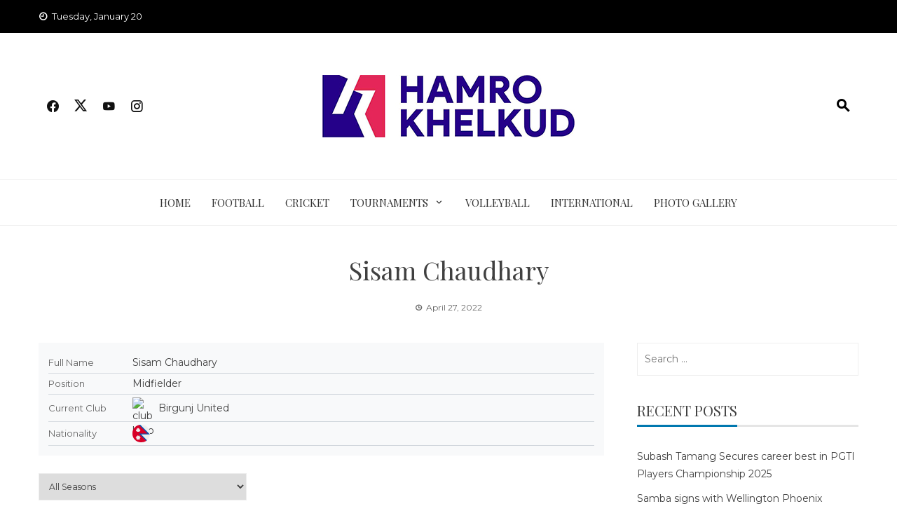

--- FILE ---
content_type: text/html; charset=utf-8
request_url: https://www.google.com/recaptcha/api2/aframe
body_size: 267
content:
<!DOCTYPE HTML><html><head><meta http-equiv="content-type" content="text/html; charset=UTF-8"></head><body><script nonce="9lGu7y7DWzcylzU9sRgqiA">/** Anti-fraud and anti-abuse applications only. See google.com/recaptcha */ try{var clients={'sodar':'https://pagead2.googlesyndication.com/pagead/sodar?'};window.addEventListener("message",function(a){try{if(a.source===window.parent){var b=JSON.parse(a.data);var c=clients[b['id']];if(c){var d=document.createElement('img');d.src=c+b['params']+'&rc='+(localStorage.getItem("rc::a")?sessionStorage.getItem("rc::b"):"");window.document.body.appendChild(d);sessionStorage.setItem("rc::e",parseInt(sessionStorage.getItem("rc::e")||0)+1);localStorage.setItem("rc::h",'1768873418447');}}}catch(b){}});window.parent.postMessage("_grecaptcha_ready", "*");}catch(b){}</script></body></html>